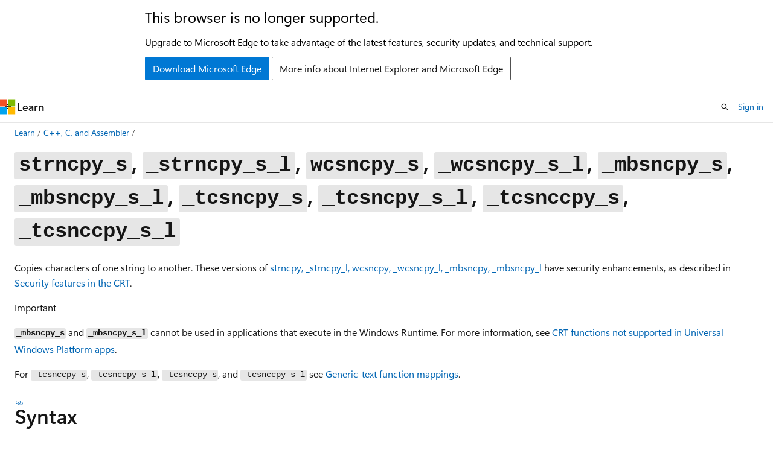

--- FILE ---
content_type: text/html
request_url: https://learn.microsoft.com/en-us/cpp/c-runtime-library/reference/strncpy-s-strncpy-s-l-wcsncpy-s-wcsncpy-s-l-mbsncpy-s-mbsncpy-s-l?view=msvc-170&viewFallbackFrom=vs-2019
body_size: 66622
content:
 <!DOCTYPE html>
		<html
			class="layout layout-holy-grail   show-table-of-contents conceptual show-breadcrumb default-focus"
			lang="en-us"
			dir="ltr"
			data-authenticated="false"
			data-auth-status-determined="false"
			data-target="docs"
			x-ms-format-detection="none"
		>
			
		<head>
			<title>strncpy_s, _strncpy_s_l, wcsncpy_s, _wcsncpy_s_l, _mbsncpy_s, _mbsncpy_s_l, _tcsncpy_s, _tcsncpy_s_l, _tcsnccpy_s, _tcsnccpy_s_l | Microsoft Learn</title>
			<meta charset="utf-8" />
			<meta name="viewport" content="width=device-width, initial-scale=1.0" />
			<meta name="color-scheme" content="light dark" />

			<meta name="description" content="Learn more about: strncpy_s, _strncpy_s_l, wcsncpy_s, _wcsncpy_s_l, _mbsncpy_s, _mbsncpy_s_l" />
			<link rel="canonical" href="https://learn.microsoft.com/en-us/cpp/c-runtime-library/reference/strncpy-s-strncpy-s-l-wcsncpy-s-wcsncpy-s-l-mbsncpy-s-mbsncpy-s-l?view=msvc-170" /> 

			<!-- Non-customizable open graph and sharing-related metadata -->
			<meta name="twitter:card" content="summary_large_image" />
			<meta name="twitter:site" content="@MicrosoftLearn" />
			<meta property="og:type" content="website" />
			<meta property="og:image:alt" content="Microsoft Learn" />
			<meta property="og:image" content="https://learn.microsoft.com/en-us/media/open-graph-image.png" />
			<!-- Page specific open graph and sharing-related metadata -->
			<meta property="og:title" content="strncpy_s, _strncpy_s_l, wcsncpy_s, _wcsncpy_s_l, _mbsncpy_s, _mbsncpy_s_l, _tcsncpy_s, _tcsncpy_s_l, _tcsnccpy_s, _tcsnccpy_s_l" />
			<meta property="og:url" content="https://learn.microsoft.com/en-us/cpp/c-runtime-library/reference/strncpy-s-strncpy-s-l-wcsncpy-s-wcsncpy-s-l-mbsncpy-s-mbsncpy-s-l?view=msvc-170" />
			<meta property="og:description" content="Learn more about: strncpy_s, _strncpy_s_l, wcsncpy_s, _wcsncpy_s_l, _mbsncpy_s, _mbsncpy_s_l" />
			<meta name="platform_id" content="43ea9ecf-29e2-ad07-76d9-cf6e01e417ca" /> <meta name="scope" content="C++" />
			<meta name="locale" content="en-us" />
			 <meta name="adobe-target" content="true" /> 
			<meta name="uhfHeaderId" content="MSDocsHeader-CPP" />

			<meta name="page_type" content="conceptual" />

			<!--page specific meta tags-->
			

			<!-- custom meta tags -->
			
		<meta name="breadcrumb_path" content="../../_breadcrumb/toc.json" />
	
		<meta name="ROBOTS" content="INDEX,FOLLOW" />
	
		<meta name="manager" content="coxford" />
	
		<meta name="ms.date" content="2020-04-02T00:00:00Z" />
	
		<meta name="ms.topic" content="reference" />
	
		<meta name="audience" content="developer" />
	
		<meta name="ms.service" content="visual-cpp" />
	
		<meta name="ms.tgt_pltfrm" content="Windows" />
	
		<meta name="ms.workload" content="cplusplus" />
	
		<meta name="feedback_system" content="Standard" />
	
		<meta name="feedback_product_url" content="https://developercommunity.visualstudio.com/cpp/" />
	
		<meta name="feedback_help_link_url" content="https://learn.microsoft.com/en-us/answers/tags/314/cpp" />
	
		<meta name="feedback_help_link_type" content="get-help-at-qna" />
	
		<meta name="ms.subservice" content="ucrt" />
	
		<meta name="ms.update-cycle" content="3650-days" />
	
		<meta name="author" content="TylerMSFT" />
	
		<meta name="ms.author" content="twhitney" />
	
		<meta name="APIName" content="_mbsncpy_s_l" />
	
		<meta name="APIName" content="wcsncpy_s" />
	
		<meta name="APIName" content="_strncpy_s_l" />
	
		<meta name="APIName" content="strncpy_s" />
	
		<meta name="APIName" content="_mbsncpy_s" />
	
		<meta name="APIName" content="_wcsncpy_s_l" />
	
		<meta name="APIName" content="_o__mbsncpy_s" />
	
		<meta name="APIName" content="_o__mbsncpy_s_l" />
	
		<meta name="APIName" content="_o_strncpy_s" />
	
		<meta name="APIName" content="_o_wcsncpy_s" />
	
		<meta name="APIName" content="_tcsnccpy_s" />
	
		<meta name="APIName" content="_tcsnccpy_s_l" />
	
		<meta name="APIName" content="_tcsncpy_s" />
	
		<meta name="APIName" content="_tcsncpy_s_l" />
	
		<meta name="APILocation" content="msvcrt.dll" />
	
		<meta name="APILocation" content="msvcr80.dll" />
	
		<meta name="APILocation" content="msvcr90.dll" />
	
		<meta name="APILocation" content="msvcr100.dll" />
	
		<meta name="APILocation" content="msvcr100_clr0400.dll" />
	
		<meta name="APILocation" content="msvcr110.dll" />
	
		<meta name="APILocation" content="msvcr110_clr0400.dll" />
	
		<meta name="APILocation" content="msvcr120.dll" />
	
		<meta name="APILocation" content="msvcr120_clr0400.dll" />
	
		<meta name="APILocation" content="ucrtbase.dll" />
	
		<meta name="APILocation" content="api-ms-win-crt-multibyte-l1-1-0.dll" />
	
		<meta name="APILocation" content="api-ms-win-crt-string-l1-1-0.dll" />
	
		<meta name="APILocation" content="ntoskrnl.exe" />
	
		<meta name="APIType" content="DLLExport" />
	
		<meta name="TopicType" content="apiref" />
	
		<meta name="document_id" content="edcc3279-fd28-0914-4eb0-e304d16fc7dd" />
	
		<meta name="document_version_independent_id" content="9b604747-dcb5-1718-71c0-b598616e49af" />
	
		<meta name="updated_at" content="2024-07-12T17:30:00Z" />
	
		<meta name="original_content_git_url" content="https://github.com/MicrosoftDocs/cpp-docs-pr/blob/live/docs/c-runtime-library/reference/strncpy-s-strncpy-s-l-wcsncpy-s-wcsncpy-s-l-mbsncpy-s-mbsncpy-s-l.md" />
	
		<meta name="gitcommit" content="https://github.com/MicrosoftDocs/cpp-docs-pr/blob/c41724d2e9276bf2bbe4ec352db482d35a10292d/docs/c-runtime-library/reference/strncpy-s-strncpy-s-l-wcsncpy-s-wcsncpy-s-l-mbsncpy-s-mbsncpy-s-l.md" />
	
		<meta name="git_commit_id" content="c41724d2e9276bf2bbe4ec352db482d35a10292d" />
	
		<meta name="monikers" content="msvc-140" />
	
		<meta name="monikers" content="msvc-150" />
	
		<meta name="monikers" content="msvc-160" />
	
		<meta name="monikers" content="msvc-170" />
	
		<meta name="monikers" content="msvc-180" />
	
		<meta name="default_moniker" content="msvc-170" />
	
		<meta name="site_name" content="Docs" />
	
		<meta name="depot_name" content="VS.vcppdocs" />
	
		<meta name="schema" content="Conceptual" />
	
		<meta name="toc_rel" content="../toc.json" />
	
		<meta name="pdf_url_template" content="https://learn.microsoft.com/pdfstore/en-us/VS.vcppdocs/{branchName}{pdfName}" />
	
		<meta name="search.mshattr.devlang" content="cpp" />
	
		<meta name="word_count" content="1456" />
	
		<meta name="config_moniker_range" content="&gt;= msvc-140" />
	
		<meta name="asset_id" content="c-runtime-library/reference/strncpy-s-strncpy-s-l-wcsncpy-s-wcsncpy-s-l-mbsncpy-s-mbsncpy-s-l" />
	
		<meta name="moniker_range_name" content="4581682a33ffa46eb75263dee4d6680e" />
	
		<meta name="item_type" content="Content" />
	
		<meta name="source_path" content="docs/c-runtime-library/reference/strncpy-s-strncpy-s-l-wcsncpy-s-wcsncpy-s-l-mbsncpy-s-mbsncpy-s-l.md" />
	
		<meta name="previous_tlsh_hash" content="BCA708A1739C3704AEC3EF09145EEA6966F094492BF08D5B4D29B6E223C27A2B2E5C5F4F89226B623BB109C702A4E70FD2D5FB28837826173407947AC1483516D7DDBF995E" />
	
		<meta name="github_feedback_content_git_url" content="https://github.com/MicrosoftDocs/cpp-docs/blob/main/docs/c-runtime-library/reference/strncpy-s-strncpy-s-l-wcsncpy-s-wcsncpy-s-l-mbsncpy-s-mbsncpy-s-l.md" />
	 
		<meta name="cmProducts" content="https://authoring-docs-microsoft.poolparty.biz/devrel/540ac133-a371-4dbb-8f94-28d6cc77a70b" data-source="generated" />
	
		<meta name="spProducts" content="https://authoring-docs-microsoft.poolparty.biz/devrel/60bfc045-f127-4841-9d00-ea35495a5800" data-source="generated" />
	

			<!-- assets and js globals -->
			
			<link rel="stylesheet" href="/static/assets/0.4.03312.7442-df38ac9c/styles/site-ltr.css" />
			
			<link rel="preconnect" href="//mscom.demdex.net" crossorigin />
						<link rel="dns-prefetch" href="//target.microsoft.com" />
						<link rel="dns-prefetch" href="//microsoftmscompoc.tt.omtrdc.net" />
						<link
							rel="preload"
							as="script"
							href="/static/third-party/adobe-target/at-js/2.9.0/at.js"
							integrity="sha384-l4AKhsU8cUWSht4SaJU5JWcHEWh1m4UTqL08s6b/hqBLAeIDxTNl+AMSxTLx6YMI"
							crossorigin="anonymous"
							id="adobe-target-script"
							type="application/javascript"
						/>
			<script src="https://wcpstatic.microsoft.com/mscc/lib/v2/wcp-consent.js"></script>
			<script src="https://js.monitor.azure.com/scripts/c/ms.jsll-4.min.js"></script>
			<script src="/_themes/docs.theme/master/en-us/_themes/global/deprecation.js"></script>

			<!-- msdocs global object -->
			<script id="msdocs-script">
		var msDocs = {
  "environment": {
    "accessLevel": "online",
    "azurePortalHostname": "portal.azure.com",
    "reviewFeatures": false,
    "supportLevel": "production",
    "systemContent": true,
    "siteName": "learn",
    "legacyHosting": false
  },
  "data": {
    "contentLocale": "en-us",
    "contentDir": "ltr",
    "userLocale": "en-us",
    "userDir": "ltr",
    "pageTemplate": "Conceptual",
    "brand": "",
    "context": {},
    "standardFeedback": true,
    "showFeedbackReport": false,
    "feedbackHelpLinkType": "get-help-at-qna",
    "feedbackHelpLinkUrl": "https://learn.microsoft.com/en-us/answers/tags/314/cpp",
    "feedbackSystem": "Standard",
    "feedbackGitHubRepo": "MicrosoftDocs/cpp-docs",
    "feedbackProductUrl": "https://developercommunity.visualstudio.com/cpp/",
    "extendBreadcrumb": false,
    "isEditDisplayable": true,
    "isPrivateUnauthorized": false,
    "hideViewSource": false,
    "isPermissioned": false,
    "hasRecommendations": false,
    "contributors": [
      {
        "name": "TylerMSFT",
        "url": "https://github.com/TylerMSFT"
      },
      {
        "name": "colin-home",
        "url": "https://github.com/colin-home"
      },
      {
        "name": "andrew-rogers-sndk",
        "url": "https://github.com/andrew-rogers-sndk"
      },
      {
        "name": "v-kents",
        "url": "https://github.com/v-kents"
      },
      {
        "name": "john-par",
        "url": "https://github.com/john-par"
      },
      {
        "name": "mairaw",
        "url": "https://github.com/mairaw"
      },
      {
        "name": "mikeblome",
        "url": "https://github.com/mikeblome"
      },
      {
        "name": "Mikejo5000",
        "url": "https://github.com/Mikejo5000"
      },
      {
        "name": "ghogen",
        "url": "https://github.com/ghogen"
      },
      {
        "name": "Saisang",
        "url": "https://github.com/Saisang"
      }
    ]
  },
  "functions": {}
};;
	</script>

			<!-- base scripts, msdocs global should be before this -->
			<script src="/static/assets/0.4.03312.7442-df38ac9c/scripts/en-us/index-docs.js"></script>
			

			<!-- json-ld -->
			
		</head>
	
			<body
				id="body"
				data-bi-name="body"
				class="layout-body "
				lang="en-us"
				dir="ltr"
			>
				<header class="layout-body-header">
		<div class="header-holder has-default-focus">
			
		<a
			href="#main"
			
			style="z-index: 1070"
			class="outline-color-text visually-hidden-until-focused position-fixed inner-focus focus-visible top-0 left-0 right-0 padding-xs text-align-center background-color-body"
			
		>
			Skip to main content
		</a>
	
		<a
			href="#"
			data-skip-to-ask-learn
			style="z-index: 1070"
			class="outline-color-text visually-hidden-until-focused position-fixed inner-focus focus-visible top-0 left-0 right-0 padding-xs text-align-center background-color-body"
			hidden
		>
			Skip to Ask Learn chat experience
		</a>
	

			<div hidden id="cookie-consent-holder" data-test-id="cookie-consent-container"></div>
			<!-- Unsupported browser warning -->
			<div
				id="unsupported-browser"
				style="background-color: white; color: black; padding: 16px; border-bottom: 1px solid grey;"
				hidden
			>
				<div style="max-width: 800px; margin: 0 auto;">
					<p style="font-size: 24px">This browser is no longer supported.</p>
					<p style="font-size: 16px; margin-top: 16px;">
						Upgrade to Microsoft Edge to take advantage of the latest features, security updates, and technical support.
					</p>
					<div style="margin-top: 12px;">
						<a
							href="https://go.microsoft.com/fwlink/p/?LinkID=2092881 "
							style="background-color: #0078d4; border: 1px solid #0078d4; color: white; padding: 6px 12px; border-radius: 2px; display: inline-block;"
						>
							Download Microsoft Edge
						</a>
						<a
							href="https://learn.microsoft.com/en-us/lifecycle/faq/internet-explorer-microsoft-edge"
							style="background-color: white; padding: 6px 12px; border: 1px solid #505050; color: #171717; border-radius: 2px; display: inline-block;"
						>
							More info about Internet Explorer and Microsoft Edge
						</a>
					</div>
				</div>
			</div>
			<!-- site header -->
			<header
				id="ms--site-header"
				data-test-id="site-header-wrapper"
				role="banner"
				itemscope="itemscope"
				itemtype="http://schema.org/Organization"
			>
				<div
					id="ms--mobile-nav"
					class="site-header display-none-tablet padding-inline-none gap-none"
					data-bi-name="mobile-header"
					data-test-id="mobile-header"
				></div>
				<div
					id="ms--primary-nav"
					class="site-header display-none display-flex-tablet"
					data-bi-name="L1-header"
					data-test-id="primary-header"
				></div>
				<div
					id="ms--secondary-nav"
					class="site-header display-none display-flex-tablet"
					data-bi-name="L2-header"
					data-test-id="secondary-header"
					
				></div>
			</header>
			
		<!-- banner -->
		<div data-banner>
			<div id="disclaimer-holder"></div>
			
		</div>
		<!-- banner end -->
	
		</div>
	</header>
				 <section
					id="layout-body-menu"
					class="layout-body-menu display-flex"
					data-bi-name="menu"
			  >
					
		<div
			id="left-container"
			class="left-container display-none display-block-tablet padding-inline-sm padding-bottom-sm width-full"
			data-toc-container="true"
		>
			<!-- Regular TOC content (default) -->
			<div id="ms--toc-content" class="height-full">
				<nav
					id="affixed-left-container"
					class="margin-top-sm-tablet position-sticky display-flex flex-direction-column"
					aria-label="Primary"
					data-bi-name="left-toc"
					role="navigation"
				></nav>
			</div>
			<!-- Collapsible TOC content (hidden by default) -->
			<div id="ms--toc-content-collapsible" class="height-full" hidden>
				<nav
					id="affixed-left-container"
					class="margin-top-sm-tablet position-sticky display-flex flex-direction-column"
					aria-label="Primary"
					data-bi-name="left-toc"
					role="navigation"
				>
					<div
						id="ms--collapsible-toc-header"
						class="display-flex justify-content-flex-end margin-bottom-xxs"
					>
						<button
							type="button"
							class="button button-clear inner-focus"
							data-collapsible-toc-toggle
							aria-expanded="true"
							aria-controls="ms--collapsible-toc-content"
							aria-label="Table of contents"
						>
							<span class="icon font-size-h4" aria-hidden="true">
								<span class="docon docon-panel-left-contract"></span>
							</span>
						</button>
					</div>
				</nav>
			</div>
		</div>
	
			  </section>

				<main
					id="main"
					role="main"
					class="layout-body-main "
					data-bi-name="content"
					lang="en-us"
					dir="ltr"
				>
					
			<div
		id="ms--content-header"
		class="content-header default-focus border-bottom-none"
		data-bi-name="content-header"
	>
		<div class="content-header-controls margin-xxs margin-inline-sm-tablet">
			<button
				type="button"
				class="contents-button button button-sm margin-right-xxs"
				data-bi-name="contents-expand"
				aria-haspopup="true"
				data-contents-button
			>
				<span class="icon" aria-hidden="true"><span class="docon docon-menu"></span></span>
				<span class="contents-expand-title"> Table of contents </span>
			</button>
			<button
				type="button"
				class="ap-collapse-behavior ap-expanded button button-sm"
				data-bi-name="ap-collapse"
				aria-controls="action-panel"
			>
				<span class="icon" aria-hidden="true"><span class="docon docon-exit-mode"></span></span>
				<span>Exit editor mode</span>
			</button>
		</div>
	</div>
			<div data-main-column class="padding-sm padding-top-none padding-top-sm-tablet">
				<div>
					
		<div id="article-header" class="background-color-body margin-bottom-xs display-none-print">
			<div class="display-flex align-items-center justify-content-space-between">
				
		<details
			id="article-header-breadcrumbs-overflow-popover"
			class="popover"
			data-for="article-header-breadcrumbs"
		>
			<summary
				class="button button-clear button-primary button-sm inner-focus"
				aria-label="All breadcrumbs"
			>
				<span class="icon">
					<span class="docon docon-more"></span>
				</span>
			</summary>
			<div id="article-header-breadcrumbs-overflow" class="popover-content padding-none"></div>
		</details>

		<bread-crumbs
			id="article-header-breadcrumbs"
			role="group"
			aria-label="Breadcrumbs"
			data-test-id="article-header-breadcrumbs"
			class="overflow-hidden flex-grow-1 margin-right-sm margin-right-md-tablet margin-right-lg-desktop margin-left-negative-xxs padding-left-xxs"
		></bread-crumbs>
	 
		<div
			id="article-header-page-actions"
			class="opacity-none margin-left-auto display-flex flex-wrap-no-wrap align-items-stretch"
		>
			
		<button
			class="button button-sm border-none inner-focus display-none-tablet flex-shrink-0 "
			data-bi-name="ask-learn-assistant-entry"
			data-test-id="ask-learn-assistant-modal-entry-mobile"
			data-ask-learn-modal-entry
			
			type="button"
			style="min-width: max-content;"
			aria-expanded="false"
			aria-label="Ask Learn"
			hidden
		>
			<span class="icon font-size-lg" aria-hidden="true">
				<span class="docon docon-chat-sparkle-fill gradient-ask-learn-logo"></span>
			</span>
		</button>
		<button
			class="button button-sm display-none display-inline-flex-tablet display-none-desktop flex-shrink-0 margin-right-xxs border-color-ask-learn "
			data-bi-name="ask-learn-assistant-entry"
			
			data-test-id="ask-learn-assistant-modal-entry-tablet"
			data-ask-learn-modal-entry
			type="button"
			style="min-width: max-content;"
			aria-expanded="false"
			hidden
		>
			<span class="icon font-size-lg" aria-hidden="true">
				<span class="docon docon-chat-sparkle-fill gradient-ask-learn-logo"></span>
			</span>
			<span>Ask Learn</span>
		</button>
		<button
			class="button button-sm display-none flex-shrink-0 display-inline-flex-desktop margin-right-xxs border-color-ask-learn "
			data-bi-name="ask-learn-assistant-entry"
			
			data-test-id="ask-learn-assistant-flyout-entry"
			data-ask-learn-flyout-entry
			data-flyout-button="toggle"
			type="button"
			style="min-width: max-content;"
			aria-expanded="false"
			aria-controls="ask-learn-flyout"
			hidden
		>
			<span class="icon font-size-lg" aria-hidden="true">
				<span class="docon docon-chat-sparkle-fill gradient-ask-learn-logo"></span>
			</span>
			<span>Ask Learn</span>
		</button>
	 
		<button
			type="button"
			id="ms--focus-mode-button"
			data-focus-mode
			data-bi-name="focus-mode-entry"
			class="button button-sm flex-shrink-0 margin-right-xxs display-none display-inline-flex-desktop"
		>
			<span class="icon font-size-lg" aria-hidden="true">
				<span class="docon docon-glasses"></span>
			</span>
			<span>Focus mode</span>
		</button>
	 

			<details class="popover popover-right" id="article-header-page-actions-overflow">
				<summary
					class="justify-content-flex-start button button-clear button-sm button-primary inner-focus"
					aria-label="More actions"
					title="More actions"
				>
					<span class="icon" aria-hidden="true">
						<span class="docon docon-more-vertical"></span>
					</span>
				</summary>
				<div class="popover-content">
					
		<button
			data-page-action-item="overflow-mobile"
			type="button"
			class="button-block button-sm inner-focus button button-clear display-none-tablet justify-content-flex-start text-align-left"
			data-bi-name="contents-expand"
			data-contents-button
			data-popover-close
		>
			<span class="icon">
				<span class="docon docon-editor-list-bullet" aria-hidden="true"></span>
			</span>
			<span class="contents-expand-title">Table of contents</span>
		</button>
	 
		<a
			id="lang-link-overflow"
			class="button-sm inner-focus button button-clear button-block justify-content-flex-start text-align-left"
			data-bi-name="language-toggle"
			data-page-action-item="overflow-all"
			data-check-hidden="true"
			data-read-in-link
			href="#"
			hidden
		>
			<span class="icon" aria-hidden="true" data-read-in-link-icon>
				<span class="docon docon-locale-globe"></span>
			</span>
			<span data-read-in-link-text>Read in English</span>
		</a>
	 
		<button
			type="button"
			class="collection button button-clear button-sm button-block justify-content-flex-start text-align-left inner-focus"
			data-list-type="collection"
			data-bi-name="collection"
			data-page-action-item="overflow-all"
			data-check-hidden="true"
			data-popover-close
		>
			<span class="icon" aria-hidden="true">
				<span class="docon docon-circle-addition"></span>
			</span>
			<span class="collection-status">Add</span>
		</button>
	
					
		<button
			type="button"
			class="collection button button-block button-clear button-sm justify-content-flex-start text-align-left inner-focus"
			data-list-type="plan"
			data-bi-name="plan"
			data-page-action-item="overflow-all"
			data-check-hidden="true"
			data-popover-close
			hidden
		>
			<span class="icon" aria-hidden="true">
				<span class="docon docon-circle-addition"></span>
			</span>
			<span class="plan-status">Add to plan</span>
		</button>
	  
		<a
			data-contenteditbtn
			class="button button-clear button-block button-sm inner-focus justify-content-flex-start text-align-left text-decoration-none"
			data-bi-name="edit"
			
			href="https://github.com/MicrosoftDocs/cpp-docs/blob/main/docs/c-runtime-library/reference/strncpy-s-strncpy-s-l-wcsncpy-s-wcsncpy-s-l-mbsncpy-s-mbsncpy-s-l.md"
			data-original_content_git_url="https://github.com/MicrosoftDocs/cpp-docs-pr/blob/live/docs/c-runtime-library/reference/strncpy-s-strncpy-s-l-wcsncpy-s-wcsncpy-s-l-mbsncpy-s-mbsncpy-s-l.md"
			data-original_content_git_url_template="{repo}/blob/{branch}/docs/c-runtime-library/reference/strncpy-s-strncpy-s-l-wcsncpy-s-wcsncpy-s-l-mbsncpy-s-mbsncpy-s-l.md"
			data-pr_repo=""
			data-pr_branch=""
		>
			<span class="icon" aria-hidden="true">
				<span class="docon docon-edit-outline"></span>
			</span>
			<span>Edit</span>
		</a>
	
					
		<hr class="margin-block-xxs" />
		<h4 class="font-size-sm padding-left-xxs">Share via</h4>
		
					<a
						class="button button-clear button-sm inner-focus button-block justify-content-flex-start text-align-left text-decoration-none share-facebook"
						data-bi-name="facebook"
						data-page-action-item="overflow-all"
						href="#"
					>
						<span class="icon color-primary" aria-hidden="true">
							<span class="docon docon-facebook-share"></span>
						</span>
						<span>Facebook</span>
					</a>

					<a
						href="#"
						class="button button-clear button-sm inner-focus button-block justify-content-flex-start text-align-left text-decoration-none share-twitter"
						data-bi-name="twitter"
						data-page-action-item="overflow-all"
					>
						<span class="icon color-text" aria-hidden="true">
							<span class="docon docon-xlogo-share"></span>
						</span>
						<span>x.com</span>
					</a>

					<a
						href="#"
						class="button button-clear button-sm inner-focus button-block justify-content-flex-start text-align-left text-decoration-none share-linkedin"
						data-bi-name="linkedin"
						data-page-action-item="overflow-all"
					>
						<span class="icon color-primary" aria-hidden="true">
							<span class="docon docon-linked-in-logo"></span>
						</span>
						<span>LinkedIn</span>
					</a>
					<a
						href="#"
						class="button button-clear button-sm inner-focus button-block justify-content-flex-start text-align-left text-decoration-none share-email"
						data-bi-name="email"
						data-page-action-item="overflow-all"
					>
						<span class="icon color-primary" aria-hidden="true">
							<span class="docon docon-mail-message"></span>
						</span>
						<span>Email</span>
					</a>
			  
	 
		<hr class="margin-block-xxs" />
		<button
			class="button button-block button-clear button-sm justify-content-flex-start text-align-left inner-focus"
			type="button"
			data-bi-name="print"
			data-page-action-item="overflow-all"
			data-popover-close
			data-print-page
			data-check-hidden="true"
		>
			<span class="icon color-primary" aria-hidden="true">
				<span class="docon docon-print"></span>
			</span>
			<span>Print</span>
		</button>
	
				</div>
			</details>
		</div>
	
			</div>
		</div>
	  
		<!-- privateUnauthorizedTemplate is hidden by default -->
		<div unauthorized-private-section data-bi-name="permission-content-unauthorized-private" hidden>
			<hr class="hr margin-top-xs margin-bottom-sm" />
			<div class="notification notification-info">
				<div class="notification-content">
					<p class="margin-top-none notification-title">
						<span class="icon">
							<span class="docon docon-exclamation-circle-solid" aria-hidden="true"></span>
						</span>
						<span>Note</span>
					</p>
					<p class="margin-top-none authentication-determined not-authenticated">
						Access to this page requires authorization. You can try <a class="docs-sign-in" href="#" data-bi-name="permission-content-sign-in">signing in</a> or <a  class="docs-change-directory" data-bi-name="permisson-content-change-directory">changing directories</a>.
					</p>
					<p class="margin-top-none authentication-determined authenticated">
						Access to this page requires authorization. You can try <a class="docs-change-directory" data-bi-name="permisson-content-change-directory">changing directories</a>.
					</p>
				</div>
			</div>
		</div>
	
					<div class="content"><h1 id="strncpy_s-_strncpy_s_l-wcsncpy_s-_wcsncpy_s_l-_mbsncpy_s-_mbsncpy_s_l-_tcsncpy_s-_tcsncpy_s_l-_tcsnccpy_s-_tcsnccpy_s_l"><code>strncpy_s</code>, <code>_strncpy_s_l</code>, <code>wcsncpy_s</code>, <code>_wcsncpy_s_l</code>, <code>_mbsncpy_s</code>, <code>_mbsncpy_s_l</code>, <code>_tcsncpy_s</code>, <code>_tcsncpy_s_l</code>, <code>_tcsnccpy_s</code>, <code>_tcsnccpy_s_l</code></h1></div>
					
		<div
			id="article-metadata"
			data-bi-name="article-metadata"
			data-test-id="article-metadata"
			class="page-metadata-container display-flex gap-xxs justify-content-space-between align-items-center flex-wrap-wrap"
		>
			 
				<div
					id="user-feedback"
					class="margin-block-xxs display-none display-none-print"
					hidden
					data-hide-on-archived
				>
					
		<button
			id="user-feedback-button"
			data-test-id="conceptual-feedback-button"
			class="button button-sm button-clear button-primary display-none"
			type="button"
			data-bi-name="user-feedback-button"
			data-user-feedback-button
			hidden
		>
			<span class="icon" aria-hidden="true">
				<span class="docon docon-like"></span>
			</span>
			<span>Feedback</span>
		</button>
	
				</div>
		  
		</div>
	 
		<div data-id="ai-summary" hidden>
			<div id="ms--ai-summary-cta" class="margin-top-xs display-flex align-items-center">
				<span class="icon" aria-hidden="true">
					<span class="docon docon-sparkle-fill gradient-text-vivid"></span>
				</span>
				<button
					id="ms--ai-summary"
					type="button"
					class="tag tag-sm tag-suggestion margin-left-xxs"
					data-test-id="ai-summary-cta"
					data-bi-name="ai-summary-cta"
					data-an="ai-summary"
				>
					<span class="ai-summary-cta-text">
						Summarize this article for me
					</span>
				</button>
			</div>
			<!-- Slot where the client will render the summary card after the user clicks the CTA -->
			<div id="ms--ai-summary-header" class="margin-top-xs"></div>
		</div>
	 
		<nav
			id="center-doc-outline"
			class="doc-outline is-hidden-desktop display-none-print margin-bottom-sm"
			data-bi-name="intopic toc"
			aria-label="In this article"
		>
			<h2 id="ms--in-this-article" class="title is-6 margin-block-xs">
				In this article
			</h2>
		</nav>
	
					<div class="content"><p>Copies characters of one string to another.  These versions of <a href="strncpy-strncpy-l-wcsncpy-wcsncpy-l-mbsncpy-mbsncpy-l?view=msvc-170" data-linktype="relative-path"><code>strncpy</code>, <code>_strncpy_l</code>, <code>wcsncpy</code>, <code>_wcsncpy_l</code>, <code>_mbsncpy</code>, <code>_mbsncpy_l</code></a> have security enhancements, as described in <a href="../security-features-in-the-crt?view=msvc-170" data-linktype="relative-path">Security features in the CRT</a>.</p>
<div class="IMPORTANT">
<p>Important</p>
<p><strong><code>_mbsncpy_s</code></strong> and <strong><code>_mbsncpy_s_l</code></strong> cannot be used in applications that execute in the Windows Runtime. For more information, see <a href="../../cppcx/crt-functions-not-supported-in-universal-windows-platform-apps?view=msvc-170" data-linktype="relative-path">CRT functions not supported in Universal Windows Platform apps</a>.</p>
</div>
<p>For <code>_tcsnccpy_s</code>, <code>_tcsnccpy_s_l</code>, <code>_tcsnccpy_s</code>, and <code>_tcsnccpy_s_l</code> see <a href="#generic-text-function-mappings" data-linktype="self-bookmark">Generic-text function mappings</a>.</p>
<h2 id="syntax">Syntax</h2>
<pre><code class="lang-C">errno_t strncpy_s(
   char *strDest,
   size_t numberOfElements,
   const char *strSource,
   size_t count
);
errno_t _strncpy_s_l(
   char *strDest,
   size_t numberOfElements,
   const char *strSource,
   size_t count,
   _locale_t locale
);
errno_t wcsncpy_s(
   wchar_t *strDest,
   size_t numberOfElements,
   const wchar_t *strSource,
   size_t count
);
errno_t _wcsncpy_s_l(
   wchar_t *strDest,
   size_t numberOfElements,
   const wchar_t *strSource,
   size_t count,
   _locale_t locale
);
errno_t _mbsncpy_s(
   unsigned char *strDest,
   size_t numberOfElements,
   const unsigned char *strSource,
   size_t count
);
errno_t _mbsncpy_s_l(
   unsigned char *strDest,
   size_t numberOfElements,
   const unsigned char *strSource,
   size_t count,
   _locale_t locale
);
template &lt;size_t size&gt;
errno_t strncpy_s(
   char (&amp;strDest)[size],
   const char *strSource,
   size_t count
); // C++ only
template &lt;size_t size&gt;
errno_t _strncpy_s_l(
   char (&amp;strDest)[size],
   const char *strSource,
   size_t count,
   _locale_t locale
); // C++ only
template &lt;size_t size&gt;
errno_t wcsncpy_s(
   wchar_t (&amp;strDest)[size],
   const wchar_t *strSource,
   size_t count
); // C++ only
template &lt;size_t size&gt;
errno_t _wcsncpy_s_l(
   wchar_t (&amp;strDest)[size],
   const wchar_t *strSource,
   size_t count,
   _locale_t locale
); // C++ only
template &lt;size_t size&gt;
errno_t _mbsncpy_s(
   unsigned char (&amp;strDest)[size],
   const unsigned char *strSource,
   size_t count
); // C++ only
template &lt;size_t size&gt;
errno_t _mbsncpy_s_l(
   unsigned char (&amp;strDest)[size],
   const unsigned char *strSource,
   size_t count,
   _locale_t locale
); // C++ only
</code></pre>
<h3 id="parameters">Parameters</h3>
<p><em><code>strDest</code></em><br>
Destination string.</p>
<p><em><code>numberOfElements</code></em><br>
The size of the destination string, in characters.</p>
<p><em><code>strSource</code></em><br>
Source string.</p>
<p><em><code>count</code></em><br>
Number of characters to be copied, or <a href="../truncate?view=msvc-170" data-linktype="relative-path"><code>_TRUNCATE</code></a>.</p>
<p><em><code>locale</code></em><br>
The locale to use.</p>
<h2 id="return-value">Return value</h2>
<p>Zero if successful, <code>STRUNCATE</code> if truncation occurred, otherwise an error code.</p>
<h3 id="error-conditions">Error conditions</h3>
<table>
<thead>
<tr>
<th><em><code>strDest</code></em></th>
<th><em><code>numberOfElements</code></em></th>
<th><em><code>strSource</code></em></th>
<th>Return value</th>
<th>Contents of <em><code>strDest</code></em></th>
</tr>
</thead>
<tbody>
<tr>
<td><code>NULL</code></td>
<td>any</td>
<td>any</td>
<td><code>EINVAL</code></td>
<td>not modified</td>
</tr>
<tr>
<td>any</td>
<td>any</td>
<td><code>NULL</code></td>
<td><code>EINVAL</code></td>
<td><em><code>strDest[0]</code></em> set to 0</td>
</tr>
<tr>
<td>any</td>
<td>0</td>
<td>any</td>
<td><code>EINVAL</code></td>
<td>not modified</td>
</tr>
<tr>
<td>not <code>NULL</code></td>
<td>too small</td>
<td>any</td>
<td><code>ERANGE</code></td>
<td><em><code>strDest[0]</code></em> set to 0</td>
</tr>
</tbody>
</table>
<h2 id="remarks">Remarks</h2>
<p>These functions try to copy the first <em><code>D</code></em> characters of <em><code>strSource</code></em> to <em><code>strDest</code></em>, where <em><code>D</code></em> is the lesser of <em><code>count</code></em> and the length of <em><code>strSource</code></em>. If those <em><code>D</code></em> characters will fit within <em><code>strDest</code></em> (whose size is given as <em><code>numberOfElements</code></em>) and still leave room for a null terminator, then those characters are copied and a terminating null is appended; otherwise, <em><code>strDest[0]</code></em> is set to the null character and the invalid parameter handler is invoked, as described in <a href="../parameter-validation?view=msvc-170" data-linktype="relative-path">Parameter validation</a>.</p>
<p>There's an exception to the above paragraph. If <em><code>count</code></em> is <code>_TRUNCATE</code>, then as much of <em><code>strSource</code></em> as will fit into <em><code>strDest</code></em> is copied while still leaving room for the terminating null, which is always appended.</p>
<p>For example,</p>
<pre><code class="lang-C">char dst[5];
strncpy_s(dst, 5, "a long string", 5);
</code></pre>
<p>means that <strong><code>strncpy_s</code></strong> copies five characters into a 5-byte buffer. This copy would leave no space for the null terminator, so <strong><code>strncpy_s</code></strong> zeroes out the string, and calls the invalid parameter handler.</p>
<p>If truncation behavior is needed, use <code>_TRUNCATE</code> or (<em><code>size</code></em> - 1):</p>
<pre><code class="lang-C">strncpy_s(dst, 5, "a long string", _TRUNCATE);
strncpy_s(dst, 5, "a long string", 4);
</code></pre>
<p>Unlike <strong><code>strncpy</code></strong>, if <em><code>count</code></em> is greater than the length of <em><code>strSource</code></em>, the destination string is NOT padded with null characters up to length <em><code>count</code></em>.</p>
<p>The behavior of <strong><code>strncpy_s</code></strong> is undefined if the source and destination strings overlap.</p>
<p>If <em><code>strDest</code></em> or <em><code>strSource</code></em> is <code>NULL</code>, or <em><code>numberOfElements</code></em> is 0, the invalid parameter handler is invoked. If execution is allowed to continue, the function returns <code>EINVAL</code> and sets <code>errno</code> to <code>EINVAL</code>.</p>
<p><strong><code>wcsncpy_s</code></strong> and <strong><code>_mbsncpy_s</code></strong> are wide-character and multibyte-character versions of <strong><code>strncpy_s</code></strong>. The arguments and return value of <strong><code>wcsncpy_s</code></strong> and <strong><code>mbsncpy_s</code></strong> do vary accordingly. These six functions behave identically otherwise.</p>
<p>The output value is affected by the setting of the <code>LC_CTYPE</code> category setting of the locale. For more information, see <a href="setlocale-wsetlocale?view=msvc-170" data-linktype="relative-path"><code>setlocale</code></a>. The versions of these functions without the <strong><code>_l</code></strong> suffix use the current locale for this locale-dependent behavior; the versions with the <strong><code>_l</code></strong> suffix are identical except that they use the locale parameter passed in instead. For more information, see <a href="../locale?view=msvc-170" data-linktype="relative-path">Locale</a>.</p>
<p>In C++, using these functions is simplified by template overloads; the overloads can infer buffer length automatically (eliminating the need to specify a size argument) and they can automatically replace older, non-secure functions with their newer, secure counterparts. For more information, see <a href="../secure-template-overloads?view=msvc-170" data-linktype="relative-path">Secure template overloads</a>.</p>
<p>The debug library versions of these functions first fill the buffer with 0xFE. To disable this behavior, use <a href="crtsetdebugfillthreshold?view=msvc-170" data-linktype="relative-path"><code>_CrtSetDebugFillThreshold</code></a>.</p>
<p>By default, this function's global state is scoped to the application. To change this behavior, see <a href="../global-state?view=msvc-170" data-linktype="relative-path">Global state in the CRT</a>.</p>
<h3 id="generic-text-function-mappings">Generic-text function mappings</h3>
<p>The function in the <code>tchar.h</code> column maps to the function in the other columns depending on the character set that is defined at compile time.</p>
<table>
<thead>
<tr>
<th><code>tchar.h</code> routine</th>
<th><code>_UNICODE</code> and <code>_MBCS</code> not defined</th>
<th><code>_MBCS</code> defined</th>
<th><code>_UNICODE</code> defined</th>
</tr>
</thead>
<tbody>
<tr>
<td><code>_tcsncpy_s</code></td>
<td><strong><code>strncpy_s</code></strong></td>
<td><strong><code>_mbsnbcpy_s</code></strong></td>
<td><strong><code>wcsncpy_s</code></strong></td>
</tr>
<tr>
<td><code>_tcsncpy_s_l</code></td>
<td><strong><code>_strncpy_s_l</code></strong></td>
<td><strong><code>_mbsnbcpy_s_l</code></strong></td>
<td><strong><code>_wcsncpy_s_l</code></strong></td>
</tr>
<tr>
<td><code>_tcsnccpy_s</code></td>
<td><strong><code>strncpy_s</code></strong></td>
<td><strong><code>_mbsncpy_s</code></strong></td>
<td><strong><code>_wcsncpy_s</code></strong></td>
</tr>
<tr>
<td><code>_tcsnccpy_s_l</code></td>
<td><strong><code>_strncpy_s_l</code></strong></td>
<td><strong><code>_mbsncpy_s_l</code></strong></td>
<td><strong><code>_wcsncpy_s_l</code></strong></td>
</tr>
</tbody>
</table>
<div class="NOTE">
<p>Note</p>
<p><strong><code>_strncpy_s_l</code></strong>, <strong><code>_wcsncpy_s_l</code></strong> and <strong><code>_mbsncpy_s_l</code></strong> have no locale dependence. They're provided just for <code>_tcsncpy_s_l</code> and aren't intended to be called directly.</p>
</div>
<h2 id="requirements">Requirements</h2>
<table>
<thead>
<tr>
<th>Routine</th>
<th>Required header</th>
</tr>
</thead>
<tbody>
<tr>
<td><strong><code>strncpy_s</code></strong>, <strong><code>_strncpy_s_l</code></strong></td>
<td><code>&lt;string.h&gt;</code></td>
</tr>
<tr>
<td><strong><code>wcsncpy_s</code></strong>, <strong><code>_wcsncpy_s_l</code></strong></td>
<td><code>&lt;string.h&gt;</code> or <code>&lt;wchar.h&gt;</code></td>
</tr>
<tr>
<td><strong><code>_mbsncpy_s</code></strong>, <strong><code>_mbsncpy_s_l</code></strong></td>
<td><code>&lt;mbstring.h&gt;</code></td>
</tr>
</tbody>
</table>
<p>For more compatibility information, see <a href="../compatibility?view=msvc-170" data-linktype="relative-path">Compatibility</a>.</p>
<h2 id="example-copy-chars-to-a-buffer">Example: Copy chars to a buffer</h2>
<pre><code class="lang-cpp">// crt_strncpy_s_1.cpp
// compile with: /MTd

// these #defines enable secure template overloads
// (see last part of Examples() below)
#define _CRT_SECURE_CPP_OVERLOAD_STANDARD_NAMES 1
#define _CRT_SECURE_CPP_OVERLOAD_STANDARD_NAMES_COUNT 1

#include &lt;stdio.h&gt;
#include &lt;stdlib.h&gt;
#include &lt;string.h&gt;
#include &lt;crtdbg.h&gt;  // For _CrtSetReportMode
#include &lt;errno.h&gt;

// This example uses a 10-byte destination buffer.

errno_t strncpy_s_tester( const char * src,
                          int count )
{
   char dest[10];

   printf( "\n" );

   if ( count == _TRUNCATE )
      printf( "Copying '%s' to %d-byte buffer dest with truncation semantics\n",
               src, _countof(dest) );
   else
      printf( "Copying %d chars of '%s' to %d-byte buffer dest\n",
              count, src, _countof(dest) );

   errno_t err = strncpy_s( dest, _countof(dest), src, count );

   printf( "    new contents of dest: '%s'\n", dest );

   return err;
}

void Examples()
{
   strncpy_s_tester( "howdy", 4 );
   strncpy_s_tester( "howdy", 5 );
   strncpy_s_tester( "howdy", 6 );

   printf( "\nDestination buffer too small:\n" );
   strncpy_s_tester( "Hi there!!", 10 );

   printf( "\nTruncation examples:\n" );

   errno_t err = strncpy_s_tester( "How do you do?", _TRUNCATE );
   printf( "    truncation %s occur\n", err == STRUNCATE ? "did"
                                                       : "did not" );

   err = strncpy_s_tester( "Howdy.", _TRUNCATE );
   printf( "    truncation %s occur\n", err == STRUNCATE ? "did"
                                                       : "did not" );

   printf( "\nSecure template overload example:\n" );

   char dest[10];
   strncpy( dest, "very very very long", 15 );
   // With secure template overloads enabled (see #defines at
   // top of file), the preceding line is replaced by
   //    strncpy_s( dest, _countof(dest), "very very very long", 15 );
   // Instead of causing a buffer overrun, strncpy_s invokes
   // the invalid parameter handler.
   // If secure template overloads were disabled, strncpy would
   // copy 15 characters and overrun the dest buffer.
   printf( "    new contents of dest: '%s'\n", dest );
}

void myInvalidParameterHandler(
   const wchar_t* expression,
   const wchar_t* function,
   const wchar_t* file,
   unsigned int line,
   uintptr_t pReserved)
{
   wprintf(L"Invalid parameter handler invoked: %s\n", expression);
}

int main( void )
{
   _invalid_parameter_handler oldHandler, newHandler;

   newHandler = myInvalidParameterHandler;
   oldHandler = _set_invalid_parameter_handler(newHandler);
   // Disable the message box for assertions.
   _CrtSetReportMode(_CRT_ASSERT, 0);

   Examples();
}
</code></pre>
<pre><code class="lang-Output">Copying 4 chars of 'howdy' to 10-byte buffer dest
    new contents of dest: 'howd'

Copying 5 chars of 'howdy' to 10-byte buffer dest
    new contents of dest: 'howdy'

Copying 6 chars of 'howdy' to 10-byte buffer dest
    new contents of dest: 'howdy'

Destination buffer too small:

Copying 10 chars of 'Hi there!!' to 10-byte buffer dest
Invalid parameter handler invoked: (L"Buffer is too small" &amp;&amp; 0)
    new contents of dest: ''

Truncation examples:

Copying 'How do you do?' to 10-byte buffer dest with truncation semantics
    new contents of dest: 'How do yo'
    truncation did occur

Copying 'Howdy.' to 10-byte buffer dest with truncation semantics
    new contents of dest: 'Howdy.'
    truncation did not occur

Secure template overload example:
Invalid parameter handler invoked: (L"Buffer is too small" &amp;&amp; 0)
    new contents of dest: ''
</code></pre>
<h2 id="example-strncpy-and-strncpy_s">Example: <code>strncpy</code> and <code>strncpy_s</code></h2>
<pre><code class="lang-C">// crt_strncpy_s_2.c
// contrasts strncpy and strncpy_s

#include &lt;stdio.h&gt;
#include &lt;stdlib.h&gt;

int main( void )
{
   char a[20] = "test";
   char s[20];

   // simple strncpy usage:

   strcpy_s( s, 20, "dogs like cats" );
   printf( "Original string:\n   '%s'\n", s );

   // Here we can't use strncpy_s since we don't
   // want null termination
   strncpy( s, "mice", 4 );
   printf( "After strncpy (no null-termination):\n   '%s'\n", s );
   strncpy( s+5, "love", 4 );
   printf( "After strncpy into middle of string:\n   '%s'\n", s );

   // If we use strncpy_s, the string is terminated
   strncpy_s( s, _countof(s), "mice", 4 );
   printf( "After strncpy_s (with null-termination):\n   '%s'\n", s );

}
</code></pre>
<pre><code class="lang-Output">Original string:
   'dogs like cats'
After strncpy (no null-termination):
   'mice like cats'
After strncpy into middle of string:
   'mice love cats'
After strncpy_s (with null-termination):
   'mice'
</code></pre>
<h2 id="see-also">See also</h2>
<p><a href="../string-manipulation-crt?view=msvc-170" data-linktype="relative-path">String manipulation</a><br>
<a href="../locale?view=msvc-170" data-linktype="relative-path">Locale</a><br>
<a href="../interpretation-of-multibyte-character-sequences?view=msvc-170" data-linktype="relative-path">Interpretation of multibyte-character sequences</a><br>
<a href="mbsnbcpy-mbsnbcpy-l?view=msvc-170" data-linktype="relative-path"><code>_mbsnbcpy</code>, <code>_mbsnbcpy_l</code></a><br>
<a href="strcat-s-wcscat-s-mbscat-s?view=msvc-170" data-linktype="relative-path"><code>strcat_s</code>, <code>wcscat_s</code>, <code>_mbscat_s</code></a><br>
<a href="strcmp-wcscmp-mbscmp?view=msvc-170" data-linktype="relative-path"><code>strcmp</code>, <code>wcscmp</code>, <code>_mbscmp</code></a><br>
<a href="strcpy-s-wcscpy-s-mbscpy-s?view=msvc-170" data-linktype="relative-path"><code>strcpy_s</code>, <code>wcscpy_s</code>, <code>_mbscpy_s</code></a><br>
<a href="strncat-s-strncat-s-l-wcsncat-s-wcsncat-s-l-mbsncat-s-mbsncat-s-l?view=msvc-170" data-linktype="relative-path"><code>strncat_s</code>, <code>_strncat_s_l</code>, <code>wcsncat_s</code>, <code>_wcsncat_s_l</code>, <code>_mbsncat_s</code>, <code>_mbsncat_s_l</code></a><br>
<a href="strncmp-wcsncmp-mbsncmp-mbsncmp-l?view=msvc-170" data-linktype="relative-path"><code>strncmp</code>, <code>wcsncmp</code>, <code>_mbsncmp</code>, <code>_mbsncmp_l</code></a><br>
<a href="strnicmp-wcsnicmp-mbsnicmp-strnicmp-l-wcsnicmp-l-mbsnicmp-l?view=msvc-170" data-linktype="relative-path"><code>_strnicmp</code>, <code>_wcsnicmp</code>, <code>_mbsnicmp</code>, <code>_strnicmp_l</code>, <code>_wcsnicmp_l</code>, <code>_mbsnicmp_l</code></a><br>
<a href="strrchr-wcsrchr-mbsrchr-mbsrchr-l?view=msvc-170" data-linktype="relative-path"><code>strrchr</code>, <code>wcsrchr</code>, <code>_mbsrchr</code>, <code>_mbsrchr_l</code></a><br>
<a href="strset-strset-l-wcsset-wcsset-l-mbsset-mbsset-l?view=msvc-170" data-linktype="relative-path"><code>_strset</code>, <code>_strset_l</code>, <code>_wcsset</code>, <code>_wcsset_l</code>, <code>_mbsset</code>, <code>_mbsset_l</code></a><br>
<a href="strspn-wcsspn-mbsspn-mbsspn-l?view=msvc-170" data-linktype="relative-path"><code>strspn</code>, <code>wcsspn</code>, <code>_mbsspn</code>, <code>_mbsspn_l</code></a></p>
</div>
					
		<div
			id="ms--inline-notifications"
			class="margin-block-xs"
			data-bi-name="inline-notification"
		></div>
	 
		<div
			id="assertive-live-region"
			role="alert"
			aria-live="assertive"
			class="visually-hidden"
			aria-relevant="additions"
			aria-atomic="true"
		></div>
		<div
			id="polite-live-region"
			role="status"
			aria-live="polite"
			class="visually-hidden"
			aria-relevant="additions"
			aria-atomic="true"
		></div>
	
					
		<!-- feedback section -->
		<section
			id="site-user-feedback-footer"
			class="font-size-sm margin-top-md display-none-print display-none-desktop"
			data-test-id="site-user-feedback-footer"
			data-bi-name="site-feedback-section"
		>
			<hr class="hr" />
			<h2 id="ms--feedback" class="title is-3">Feedback</h2>
			<div class="display-flex flex-wrap-wrap align-items-center">
				<p class="font-weight-semibold margin-xxs margin-left-none">
					Was this page helpful?
				</p>
				<div class="buttons">
					<button
						class="thumb-rating-button like button button-primary button-sm"
						data-test-id="footer-rating-yes"
						data-binary-rating-response="rating-yes"
						type="button"
						title="This article is helpful"
						data-bi-name="button-rating-yes"
						aria-pressed="false"
					>
						<span class="icon" aria-hidden="true">
							<span class="docon docon-like"></span>
						</span>
						<span>Yes</span>
					</button>
					<button
						class="thumb-rating-button dislike button button-primary button-sm"
						id="standard-rating-no-button"
						hidden
						data-test-id="footer-rating-no"
						data-binary-rating-response="rating-no"
						type="button"
						title="This article is not helpful"
						data-bi-name="button-rating-no"
						aria-pressed="false"
					>
						<span class="icon" aria-hidden="true">
							<span class="docon docon-dislike"></span>
						</span>
						<span>No</span>
					</button>
					<details
						class="popover popover-top"
						id="mobile-help-popover"
						data-test-id="footer-feedback-popover"
					>
						<summary
							class="thumb-rating-button dislike button button-primary button-sm"
							data-test-id="details-footer-rating-no"
							data-binary-rating-response="rating-no"
							title="This article is not helpful"
							data-bi-name="button-rating-no"
							aria-pressed="false"
							data-bi-an="feedback-unhelpful-popover"
						>
							<span class="icon" aria-hidden="true">
								<span class="docon docon-dislike"></span>
							</span>
							<span>No</span>
						</summary>
						<div
							class="popover-content width-200 width-300-tablet"
							role="dialog"
							aria-labelledby="popover-heading"
							aria-describedby="popover-description"
						>
							<p id="popover-heading" class="font-size-lg margin-bottom-xxs font-weight-semibold">
								Need help with this topic?
							</p>
							<p id="popover-description" class="font-size-sm margin-bottom-xs">
								Want to try using Ask Learn to clarify or guide you through this topic?
							</p>
							
		<div class="buttons flex-direction-row flex-wrap justify-content-center gap-xxs">
			<div>
		<button
			class="button button-sm border inner-focus display-none margin-right-xxs"
			data-bi-name="ask-learn-assistant-entry-troubleshoot"
			data-test-id="ask-learn-assistant-modal-entry-mobile-feedback"
			data-ask-learn-modal-entry-feedback
			data-bi-an=feedback-unhelpful-popover
			type="button"
			style="min-width: max-content;"
			aria-expanded="false"
			aria-label="Ask Learn"
			hidden
		>
			<span class="icon font-size-lg" aria-hidden="true">
				<span class="docon docon-chat-sparkle-fill gradient-ask-learn-logo"></span>
			</span>
		</button>
		<button
			class="button button-sm display-inline-flex display-none-desktop flex-shrink-0 margin-right-xxs border-color-ask-learn margin-right-xxs"
			data-bi-name="ask-learn-assistant-entry-troubleshoot"
			data-bi-an=feedback-unhelpful-popover
			data-test-id="ask-learn-assistant-modal-entry-tablet-feedback"
			data-ask-learn-modal-entry-feedback
			type="button"
			style="min-width: max-content;"
			aria-expanded="false"
			hidden
		>
			<span class="icon font-size-lg" aria-hidden="true">
				<span class="docon docon-chat-sparkle-fill gradient-ask-learn-logo"></span>
			</span>
			<span>Ask Learn</span>
		</button>
		<button
			class="button button-sm display-none flex-shrink-0 display-inline-flex-desktop margin-right-xxs border-color-ask-learn margin-right-xxs"
			data-bi-name="ask-learn-assistant-entry-troubleshoot"
			data-bi-an=feedback-unhelpful-popover
			data-test-id="ask-learn-assistant-flyout-entry-feedback"
			data-ask-learn-flyout-entry-show-only
			data-flyout-button="toggle"
			type="button"
			style="min-width: max-content;"
			aria-expanded="false"
			aria-controls="ask-learn-flyout"
			hidden
		>
			<span class="icon font-size-lg" aria-hidden="true">
				<span class="docon docon-chat-sparkle-fill gradient-ask-learn-logo"></span>
			</span>
			<span>Ask Learn</span>
		</button>
	</div>
			<button
				type="button"
				class="button button-sm margin-right-xxs"
				data-help-option="suggest-fix"
				data-bi-name="feedback-suggest"
				data-bi-an="feedback-unhelpful-popover"
				data-test-id="suggest-fix"
			>
				<span class="icon" aria-hidden="true">
					<span class="docon docon-feedback"></span>
				</span>
				<span> Suggest a fix? </span>
			</button>
		</div>
	
						</div>
					</details>
				</div>
			</div>
		</section>
		<!-- end feedback section -->
	
				</div>
				
		<div id="ms--additional-resources-mobile" class="display-none-print">
			<hr class="hr" hidden />
			<h2 id="ms--additional-resources-mobile-heading" class="title is-3" hidden>
				Additional resources
			</h2>
			 
		<section
			id="right-rail-training-mobile"
			class=""
			data-bi-name="learning-resource-card"
			hidden
		></section>
	 
		<section
			id="right-rail-events-mobile"
			class=""
			data-bi-name="events-card"
			hidden
		></section>
	 
		<section
			id="right-rail-qna-mobile"
			class="margin-top-xxs"
			data-bi-name="qna-link-card"
			hidden
		></section>
	
		</div>
	 
		<div
			id="article-metadata-footer"
			data-bi-name="article-metadata-footer"
			data-test-id="article-metadata-footer"
			class="page-metadata-container"
		>
			<hr class="hr" />
			<ul class="metadata page-metadata" data-bi-name="page info" lang="en-us" dir="ltr">
				<li class="visibility-hidden-visual-diff">
			<span class="badge badge-sm text-wrap-pretty">
				<span>Last updated on <local-time format="twoDigitNumeric"
		datetime="2024-07-12T17:30:00.000Z"
		data-article-date-source="calculated"
		class="is-invisible"
	>
		2024-07-12
	</local-time></span>
			</span>
		</li>
			</ul>
		</div>
	
			</div>
			
		<div
			id="action-panel"
			role="region"
			aria-label="Action Panel"
			class="action-panel"
			tabindex="-1"
		></div>
	
		
				</main>
				<aside
					id="layout-body-aside"
					class="layout-body-aside "
					data-bi-name="aside"
			  >
					
		<div
			id="ms--additional-resources"
			class="right-container padding-sm display-none display-block-desktop height-full"
			data-bi-name="pageactions"
			role="complementary"
			aria-label="Additional resources"
		>
			<div id="affixed-right-container" data-bi-name="right-column">
				
		<nav
			id="side-doc-outline"
			class="doc-outline border-bottom padding-bottom-xs margin-bottom-xs"
			data-bi-name="intopic toc"
			aria-label="In this article"
		>
			<h3>In this article</h3>
		</nav>
	
				<!-- Feedback -->
				
		<section
			id="ms--site-user-feedback-right-rail"
			class="font-size-sm display-none-print"
			data-test-id="site-user-feedback-right-rail"
			data-bi-name="site-feedback-right-rail"
		>
			<p class="font-weight-semibold margin-bottom-xs">Was this page helpful?</p>
			<div class="buttons">
				<button
					class="thumb-rating-button like button button-primary button-sm"
					data-test-id="right-rail-rating-yes"
					data-binary-rating-response="rating-yes"
					type="button"
					title="This article is helpful"
					data-bi-name="button-rating-yes"
					aria-pressed="false"
				>
					<span class="icon" aria-hidden="true">
						<span class="docon docon-like"></span>
					</span>
					<span>Yes</span>
				</button>
				<button
					class="thumb-rating-button dislike button button-primary button-sm"
					id="right-rail-no-button"
					hidden
					data-test-id="right-rail-rating-no"
					data-binary-rating-response="rating-no"
					type="button"
					title="This article is not helpful"
					data-bi-name="button-rating-no"
					aria-pressed="false"
				>
					<span class="icon" aria-hidden="true">
						<span class="docon docon-dislike"></span>
					</span>
					<span>No</span>
				</button>
				<details class="popover popover-right" id="help-popover" data-test-id="feedback-popover">
					<summary
						tabindex="0"
						class="thumb-rating-button dislike button button-primary button-sm"
						data-test-id="details-right-rail-rating-no"
						data-binary-rating-response="rating-no"
						title="This article is not helpful"
						data-bi-name="button-rating-no"
						aria-pressed="false"
						data-bi-an="feedback-unhelpful-popover"
					>
						<span class="icon" aria-hidden="true">
							<span class="docon docon-dislike"></span>
						</span>
						<span>No</span>
					</summary>
					<div
						class="popover-content width-200 width-300-tablet"
						role="dialog"
						aria-labelledby="popover-heading"
						aria-describedby="popover-description"
					>
						<p
							id="popover-heading-right-rail"
							class="font-size-lg margin-bottom-xxs font-weight-semibold"
						>
							Need help with this topic?
						</p>
						<p id="popover-description-right-rail" class="font-size-sm margin-bottom-xs">
							Want to try using Ask Learn to clarify or guide you through this topic?
						</p>
						
		<div class="buttons flex-direction-row flex-wrap justify-content-center gap-xxs">
			<div>
		<button
			class="button button-sm border inner-focus display-none margin-right-xxs"
			data-bi-name="ask-learn-assistant-entry-troubleshoot"
			data-test-id="ask-learn-assistant-modal-entry-mobile-feedback"
			data-ask-learn-modal-entry-feedback
			data-bi-an=feedback-unhelpful-popover
			type="button"
			style="min-width: max-content;"
			aria-expanded="false"
			aria-label="Ask Learn"
			hidden
		>
			<span class="icon font-size-lg" aria-hidden="true">
				<span class="docon docon-chat-sparkle-fill gradient-ask-learn-logo"></span>
			</span>
		</button>
		<button
			class="button button-sm display-inline-flex display-none-desktop flex-shrink-0 margin-right-xxs border-color-ask-learn margin-right-xxs"
			data-bi-name="ask-learn-assistant-entry-troubleshoot"
			data-bi-an=feedback-unhelpful-popover
			data-test-id="ask-learn-assistant-modal-entry-tablet-feedback"
			data-ask-learn-modal-entry-feedback
			type="button"
			style="min-width: max-content;"
			aria-expanded="false"
			hidden
		>
			<span class="icon font-size-lg" aria-hidden="true">
				<span class="docon docon-chat-sparkle-fill gradient-ask-learn-logo"></span>
			</span>
			<span>Ask Learn</span>
		</button>
		<button
			class="button button-sm display-none flex-shrink-0 display-inline-flex-desktop margin-right-xxs border-color-ask-learn margin-right-xxs"
			data-bi-name="ask-learn-assistant-entry-troubleshoot"
			data-bi-an=feedback-unhelpful-popover
			data-test-id="ask-learn-assistant-flyout-entry-feedback"
			data-ask-learn-flyout-entry-show-only
			data-flyout-button="toggle"
			type="button"
			style="min-width: max-content;"
			aria-expanded="false"
			aria-controls="ask-learn-flyout"
			hidden
		>
			<span class="icon font-size-lg" aria-hidden="true">
				<span class="docon docon-chat-sparkle-fill gradient-ask-learn-logo"></span>
			</span>
			<span>Ask Learn</span>
		</button>
	</div>
			<button
				type="button"
				class="button button-sm margin-right-xxs"
				data-help-option="suggest-fix"
				data-bi-name="feedback-suggest"
				data-bi-an="feedback-unhelpful-popover"
				data-test-id="suggest-fix"
			>
				<span class="icon" aria-hidden="true">
					<span class="docon docon-feedback"></span>
				</span>
				<span> Suggest a fix? </span>
			</button>
		</div>
	
					</div>
				</details>
			</div>
		</section>
	
			</div>
		</div>
	
			  </aside> <section
					id="layout-body-flyout"
					class="layout-body-flyout "
					data-bi-name="flyout"
			  >
					 <div
	class="height-full border-left background-color-body-medium"
	id="ask-learn-flyout"
></div>
			  </section> <div class="layout-body-footer " data-bi-name="layout-footer">
		<footer
			id="footer"
			data-test-id="footer"
			data-bi-name="footer"
			class="footer-layout has-padding has-default-focus border-top  uhf-container"
			role="contentinfo"
		>
			<div class="display-flex gap-xs flex-wrap-wrap is-full-height padding-right-lg-desktop">
				
		<a
			data-mscc-ic="false"
			href="#"
			data-bi-name="select-locale"
			class="locale-selector-link flex-shrink-0 button button-sm button-clear external-link-indicator"
			id=""
			title=""
			><span class="icon" aria-hidden="true"
				><span class="docon docon-world"></span></span
			><span class="local-selector-link-text">en-us</span></a
		>
	 <div class="ccpa-privacy-link" data-ccpa-privacy-link hidden>
		
		<a
			data-mscc-ic="false"
			href="https://aka.ms/yourcaliforniaprivacychoices"
			data-bi-name="your-privacy-choices"
			class="button button-sm button-clear flex-shrink-0 external-link-indicator"
			id=""
			title=""
			>
		<svg
			xmlns="http://www.w3.org/2000/svg"
			viewBox="0 0 30 14"
			xml:space="preserve"
			height="16"
			width="43"
			aria-hidden="true"
			focusable="false"
		>
			<path
				d="M7.4 12.8h6.8l3.1-11.6H7.4C4.2 1.2 1.6 3.8 1.6 7s2.6 5.8 5.8 5.8z"
				style="fill-rule:evenodd;clip-rule:evenodd;fill:#fff"
			></path>
			<path
				d="M22.6 0H7.4c-3.9 0-7 3.1-7 7s3.1 7 7 7h15.2c3.9 0 7-3.1 7-7s-3.2-7-7-7zm-21 7c0-3.2 2.6-5.8 5.8-5.8h9.9l-3.1 11.6H7.4c-3.2 0-5.8-2.6-5.8-5.8z"
				style="fill-rule:evenodd;clip-rule:evenodd;fill:#06f"
			></path>
			<path
				d="M24.6 4c.2.2.2.6 0 .8L22.5 7l2.2 2.2c.2.2.2.6 0 .8-.2.2-.6.2-.8 0l-2.2-2.2-2.2 2.2c-.2.2-.6.2-.8 0-.2-.2-.2-.6 0-.8L20.8 7l-2.2-2.2c-.2-.2-.2-.6 0-.8.2-.2.6-.2.8 0l2.2 2.2L23.8 4c.2-.2.6-.2.8 0z"
				style="fill:#fff"
			></path>
			<path
				d="M12.7 4.1c.2.2.3.6.1.8L8.6 9.8c-.1.1-.2.2-.3.2-.2.1-.5.1-.7-.1L5.4 7.7c-.2-.2-.2-.6 0-.8.2-.2.6-.2.8 0L8 8.6l3.8-4.5c.2-.2.6-.2.9 0z"
				style="fill:#06f"
			></path>
		</svg>
	
			<span>Your Privacy Choices</span></a
		>
	
	</div>
				<div class="flex-shrink-0">
		<div class="dropdown has-caret-up">
			<button
				data-test-id="theme-selector-button"
				class="dropdown-trigger button button-clear button-sm inner-focus theme-dropdown-trigger"
				aria-controls="{{ themeMenuId }}"
				aria-expanded="false"
				title="Theme"
				data-bi-name="theme"
			>
				<span class="icon">
					<span class="docon docon-sun" aria-hidden="true"></span>
				</span>
				<span>Theme</span>
				<span class="icon expanded-indicator" aria-hidden="true">
					<span class="docon docon-chevron-down-light"></span>
				</span>
			</button>
			<div class="dropdown-menu" id="{{ themeMenuId }}" role="menu">
				<ul class="theme-selector padding-xxs" data-test-id="theme-dropdown-menu">
					<li class="theme display-block">
						<button
							class="button button-clear button-sm theme-control button-block justify-content-flex-start text-align-left"
							data-theme-to="light"
						>
							<span class="theme-light margin-right-xxs">
								<span
									class="theme-selector-icon border display-inline-block has-body-background"
									aria-hidden="true"
								>
									<svg class="svg" xmlns="http://www.w3.org/2000/svg" viewBox="0 0 22 14">
										<rect width="22" height="14" class="has-fill-body-background" />
										<rect x="5" y="5" width="12" height="4" class="has-fill-secondary" />
										<rect x="5" y="2" width="2" height="1" class="has-fill-secondary" />
										<rect x="8" y="2" width="2" height="1" class="has-fill-secondary" />
										<rect x="11" y="2" width="3" height="1" class="has-fill-secondary" />
										<rect x="1" y="1" width="2" height="2" class="has-fill-secondary" />
										<rect x="5" y="10" width="7" height="2" rx="0.3" class="has-fill-primary" />
										<rect x="19" y="1" width="2" height="2" rx="1" class="has-fill-secondary" />
									</svg>
								</span>
							</span>
							<span role="menuitem"> Light </span>
						</button>
					</li>
					<li class="theme display-block">
						<button
							class="button button-clear button-sm theme-control button-block justify-content-flex-start text-align-left"
							data-theme-to="dark"
						>
							<span class="theme-dark margin-right-xxs">
								<span
									class="border theme-selector-icon display-inline-block has-body-background"
									aria-hidden="true"
								>
									<svg class="svg" xmlns="http://www.w3.org/2000/svg" viewBox="0 0 22 14">
										<rect width="22" height="14" class="has-fill-body-background" />
										<rect x="5" y="5" width="12" height="4" class="has-fill-secondary" />
										<rect x="5" y="2" width="2" height="1" class="has-fill-secondary" />
										<rect x="8" y="2" width="2" height="1" class="has-fill-secondary" />
										<rect x="11" y="2" width="3" height="1" class="has-fill-secondary" />
										<rect x="1" y="1" width="2" height="2" class="has-fill-secondary" />
										<rect x="5" y="10" width="7" height="2" rx="0.3" class="has-fill-primary" />
										<rect x="19" y="1" width="2" height="2" rx="1" class="has-fill-secondary" />
									</svg>
								</span>
							</span>
							<span role="menuitem"> Dark </span>
						</button>
					</li>
					<li class="theme display-block">
						<button
							class="button button-clear button-sm theme-control button-block justify-content-flex-start text-align-left"
							data-theme-to="high-contrast"
						>
							<span class="theme-high-contrast margin-right-xxs">
								<span
									class="border theme-selector-icon display-inline-block has-body-background"
									aria-hidden="true"
								>
									<svg class="svg" xmlns="http://www.w3.org/2000/svg" viewBox="0 0 22 14">
										<rect width="22" height="14" class="has-fill-body-background" />
										<rect x="5" y="5" width="12" height="4" class="has-fill-secondary" />
										<rect x="5" y="2" width="2" height="1" class="has-fill-secondary" />
										<rect x="8" y="2" width="2" height="1" class="has-fill-secondary" />
										<rect x="11" y="2" width="3" height="1" class="has-fill-secondary" />
										<rect x="1" y="1" width="2" height="2" class="has-fill-secondary" />
										<rect x="5" y="10" width="7" height="2" rx="0.3" class="has-fill-primary" />
										<rect x="19" y="1" width="2" height="2" rx="1" class="has-fill-secondary" />
									</svg>
								</span>
							</span>
							<span role="menuitem"> High contrast </span>
						</button>
					</li>
				</ul>
			</div>
		</div>
	</div>
			</div>
			<ul class="links" data-bi-name="footerlinks">
				<li class="manage-cookies-holder" hidden=""></li>
				<li>
		
		<a
			data-mscc-ic="false"
			href="https://learn.microsoft.com/en-us/principles-for-ai-generated-content"
			data-bi-name="aiDisclaimer"
			class=" external-link-indicator"
			id=""
			title=""
			>AI Disclaimer</a
		>
	
	</li><li>
		
		<a
			data-mscc-ic="false"
			href="https://learn.microsoft.com/en-us/previous-versions/"
			data-bi-name="archivelink"
			class=" external-link-indicator"
			id=""
			title=""
			>Previous Versions</a
		>
	
	</li> <li>
		
		<a
			data-mscc-ic="false"
			href="https://techcommunity.microsoft.com/t5/microsoft-learn-blog/bg-p/MicrosoftLearnBlog"
			data-bi-name="bloglink"
			class=" external-link-indicator"
			id=""
			title=""
			>Blog</a
		>
	
	</li> <li>
		
		<a
			data-mscc-ic="false"
			href="https://learn.microsoft.com/en-us/contribute"
			data-bi-name="contributorGuide"
			class=" external-link-indicator"
			id=""
			title=""
			>Contribute</a
		>
	
	</li><li>
		
		<a
			data-mscc-ic="false"
			href="https://go.microsoft.com/fwlink/?LinkId=521839"
			data-bi-name="privacy"
			class=" external-link-indicator"
			id=""
			title=""
			>Privacy</a
		>
	
	</li><li>
		
		<a
			data-mscc-ic="false"
			href="https://learn.microsoft.com/en-us/legal/termsofuse"
			data-bi-name="termsofuse"
			class=" external-link-indicator"
			id=""
			title=""
			>Terms of Use</a
		>
	
	</li><li>
		
		<a
			data-mscc-ic="false"
			href="https://www.microsoft.com/legal/intellectualproperty/Trademarks/"
			data-bi-name="trademarks"
			class=" external-link-indicator"
			id=""
			title=""
			>Trademarks</a
		>
	
	</li>
				<li>&copy; Microsoft 2026</li>
			</ul>
		</footer>
	</footer>
			</body>
		</html>